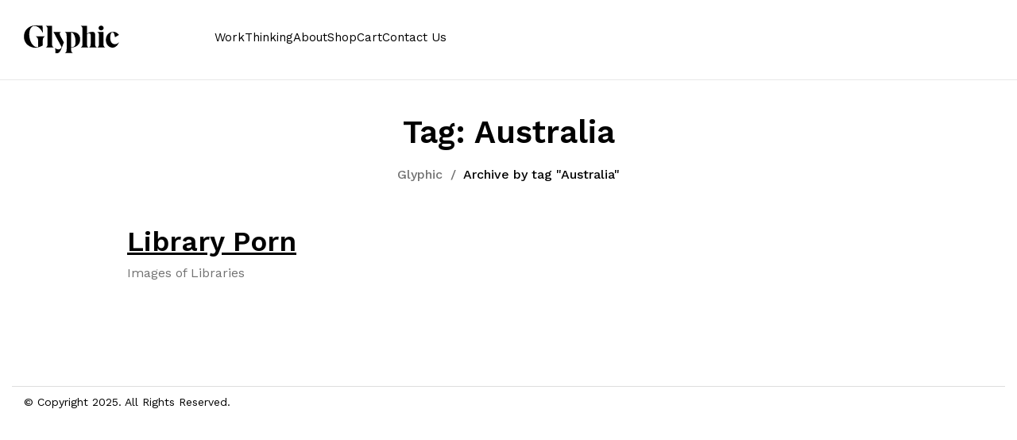

--- FILE ---
content_type: text/html; charset=UTF-8
request_url: https://glyphic.design/tag/australia/
body_size: 9544
content:
<!DOCTYPE html><html lang="en-US"> <!--<![endif]--><head><meta charset="UTF-8"><meta name="viewport" content="width=device-width"><link rel="profile" href="//gmpg.org/xfn/11"><link media="all" href="https://glyphic.design/wp-content/cache/autoptimize/css/autoptimize_ebc1a7327c30535e26bd9e50d8fa989c.css" rel="stylesheet"><title>Australia - Glyphic</title><meta name='robots' content='max-image-preview:large' />  <script>var _paq = window._paq = window._paq || [];
	  /* tracker methods like "setCustomDimension" should be called before "trackPageView" */
	  _paq.push(['trackPageView']);
	  _paq.push(['enableLinkTracking']);
	  (function() {
	    var u="//quadrat.today/stats/";
	    _paq.push(['setTrackerUrl', u+'matomo.php']);
	    _paq.push(['setSiteId', '5']);
	    var d=document, g=d.createElement('script'), s=d.getElementsByTagName('script')[0];
	    g.async=true; g.src=u+'matomo.js'; s.parentNode.insertBefore(g,s);
	  })();</script> <link rel='dns-prefetch' href='//fonts.googleapis.com' /><link rel="alternate" type="application/rss+xml" title="Glyphic &raquo; Feed" href="https://glyphic.design/feed/" /><link rel="alternate" type="application/rss+xml" title="Glyphic &raquo; Comments Feed" href="https://glyphic.design/comments/feed/" /><link rel="alternate" type="application/rss+xml" title="Glyphic &raquo; Australia Tag Feed" href="https://glyphic.design/tag/australia/feed/" /><link rel='stylesheet' id='sphere-wp-fonts-inter-css' href='https://fonts.googleapis.com/css2?family=Inter:ital,opsz,wght@0,14..32,100..900;1,14..32,100..900&#038;display=swap' type='text/css' media='all' /> <script type="text/template" id="tmpl-variation-template"><div class="woocommerce-variation-description">{{{ data.variation.variation_description }}}</div>
	<div class="woocommerce-variation-price">{{{ data.variation.price_html }}}</div>
	<div class="woocommerce-variation-availability">{{{ data.variation.availability_html }}}</div></script> <script type="text/template" id="tmpl-unavailable-variation-template"><p role="alert">Sorry, this product is unavailable. Please choose a different combination.</p></script> <script type="text/javascript" src="https://glyphic.design/wp-includes/js/jquery/jquery.min.js?ver=3.7.1" id="jquery-core-js"></script> <script type="text/javascript" id="wc-add-to-cart-js-extra">var wc_add_to_cart_params = {"ajax_url":"/wp-admin/admin-ajax.php","wc_ajax_url":"/?wc-ajax=%%endpoint%%","i18n_view_cart":"View cart","cart_url":"https://glyphic.design/cart/","is_cart":"","cart_redirect_after_add":"no"};
//# sourceURL=wc-add-to-cart-js-extra</script> <script type="text/javascript" id="woocommerce-js-extra">var woocommerce_params = {"ajax_url":"/wp-admin/admin-ajax.php","wc_ajax_url":"/?wc-ajax=%%endpoint%%","i18n_password_show":"Show password","i18n_password_hide":"Hide password"};
//# sourceURL=woocommerce-js-extra</script> <script type="text/javascript" id="wc-cart-fragments-js-extra">var wc_cart_fragments_params = {"ajax_url":"/wp-admin/admin-ajax.php","wc_ajax_url":"/?wc-ajax=%%endpoint%%","cart_hash_key":"wc_cart_hash_25a160a4cefbdc8a008db217b62ffe37","fragment_name":"wc_fragments_25a160a4cefbdc8a008db217b62ffe37","request_timeout":"5000"};
//# sourceURL=wc-cart-fragments-js-extra</script> <script type="text/javascript" id="buy-together-frontend-js-extra">var buy_together = {"ajaxurl":"https://glyphic.design/wp-admin/admin-ajax.php","security":"9442e38f52","text":{"for_num_of_items":"For {{number}} item(s)","add_to_cart_text":"Add All To Cart","adding_to_cart_text":"Adding To Cart...","view_cart":"View cart","no_product_selected_text":"You must select at least one product","add_to_cart_success":"{{number}} product(s) was successfully added to your cart.","add_to_cart_fail_single":"One product is out of stock.","add_to_cart_fail_plural":"{{number}} products were out of stocks."},"price_format":"%1$s%2$s","price_decimals":"0","price_thousand_separator":",","price_decimal_separator":".","currency_symbol":"$","wc_tax_enabled":"","cart_url":"https://glyphic.design/cart/","ex_tax_or_vat":""};
//# sourceURL=buy-together-frontend-js-extra</script> <script type="text/javascript" id="wp-util-js-extra">var _wpUtilSettings = {"ajax":{"url":"/wp-admin/admin-ajax.php"}};
//# sourceURL=wp-util-js-extra</script> <script type="text/javascript" id="wc-add-to-cart-variation-js-extra">var wc_add_to_cart_variation_params = {"wc_ajax_url":"/?wc-ajax=%%endpoint%%","i18n_no_matching_variations_text":"Sorry, no products matched your selection. Please choose a different combination.","i18n_make_a_selection_text":"Please select some product options before adding this product to your cart.","i18n_unavailable_text":"Sorry, this product is unavailable. Please choose a different combination.","i18n_reset_alert_text":"Your selection has been reset. Please select some product options before adding this product to your cart."};
//# sourceURL=wc-add-to-cart-variation-js-extra</script> <script type="text/javascript" id="sphere-custom-js-extra">var sphere = {"ajaxurl":"https://glyphic.design/wp-admin/admin-ajax.php"};
//# sourceURL=sphere-custom-js-extra</script> <link rel="https://api.w.org/" href="https://glyphic.design/wp-json/" /><link rel="alternate" title="JSON" type="application/json" href="https://glyphic.design/wp-json/wp/v2/tags/603" /><link rel="EditURI" type="application/rsd+xml" title="RSD" href="https://glyphic.design/xmlrpc.php?rsd" /><meta name="generator" content="WordPress 6.9" /><meta name="generator" content="WooCommerce 10.3.6" /><meta name="generator" content="Redux 4.5.9" /><link href="https://fonts.googleapis.com/css2?family=Work Sans:ital,wght@0,100;0,200;0,300;0,400;0,500;0,600;0,700;0,800;0,900;1,100;1,200;1,300;1,400;1,500;1,600;1,700;1,800;1,900&display=swap" rel="stylesheet"><link href="https://fonts.googleapis.com/css2?family=Work Sans:ital,wght@0,100;0,200;0,300;0,400;0,500;0,600;0,700;0,800;0,900;1,100;1,200;1,300;1,400;1,500;1,600;1,700;1,800;1,900&display=swap" rel="stylesheet"> <script type='text/javascript'>var mobileBreakpoint = 960;</script> <noscript><style>.woocommerce-product-gallery{ opacity: 1 !important; }</style></noscript><meta name="generator" content="Elementor 3.33.4; features: e_font_icon_svg, additional_custom_breakpoints; settings: css_print_method-external, google_font-enabled, font_display-swap"></head><body class="archive tag tag-australia tag-603 wp-theme-sphere wp-child-theme-sphere-child theme-sphere woocommerce-no-js banners-effect-1 loading-effect-1 has-bwp-builder elementor-default elementor-kit-17332"><div id='page' class="hfeed page-wrapper  " ><header data-header_layout="header_layout_1" class="bwp_hb bwp-header bwp-desktop header_layout_1 " ><div class="bwp-rows"><div class="bwp-row-wrapper bwp-above_header_row bt-d-none"><div class="container"><div class="bwp-row bwp-cols-1 bwp-is-row-empty"><div class="bwp-column bwp-column-1 horizontal-start"></div></div></div></div><div class="bwp-row-wrapper bwp-main_header_row"><div class="container"><div class="bwp-row bwp-cols-2"><div class="bwp-column bwp-column-1 horizontal-start"><div class="bwp-builder-item bwp-component-logo" data-component-id="logo"><div class="site-branding"><div class="wpbingoLogo"> <a href="https://glyphic.design/"> <img src="https://glyphic.design/wp-content/uploads/2025/11/Glyphic.2bfb9a.svg" alt="Glyphic" class="default-logo"/> <img src="https://glyphic.design/wp-content/uploads/2025/11/Glyphic.2bfb9a.svg" alt="Glyphic" class="sticky-logo"/> </a></div></div></div></div><div class="bwp-column bwp-column-2 horizontal-end"><div class="bwp-builder-item bwp-component-menu" data-component-id="menu"><div class="wpbingo-menu-wrapper"><div class="megamenu"><nav class="navbar-default main-navigation"><div class="bwp-navigation primary-navigation navbar-mega" data-text_close="Close"><nav id="site-navigation" class="sphere-dropdown"><div class="menu-header-right-container"><ul id="primary-menu" class="sphere-dropdown-ul menu"><li  class="level-0 menu-item-17333      menu-item menu-item-type-custom menu-item-object-custom  std-menu      " ><a href="/work/"><span class="menu-item-text">Work</span></a></li><li  class="level-0 menu-item-17334      menu-item menu-item-type-custom menu-item-object-custom  std-menu      " ><a href="/thinking/"><span class="menu-item-text">Thinking</span></a></li><li  class="level-0 menu-item-17335      menu-item menu-item-type-custom menu-item-object-custom  std-menu      " ><a href="/about/"><span class="menu-item-text">About</span></a></li><li  class="level-0 menu-item-17336      menu-item menu-item-type-custom menu-item-object-custom  std-menu      " ><a href="/shop/"><span class="menu-item-text">Shop</span></a></li><li  class="level-0 menu-item-17337      menu-item menu-item-type-post_type menu-item-object-page  std-menu      " ><a href="https://glyphic.design/cart/"><span class="menu-item-text">Cart</span></a></li><li  class="level-0 menu-item-17338      menu-item menu-item-type-custom menu-item-object-custom  std-menu      " ><a href="/contact/"><span class="menu-item-text">Contact Us</span></a></li></ul></div></nav></div></nav></div></div></div></div></div></div></div><div class="bwp-row-wrapper bwp-below_header_row bt-d-none"><div class="container"><div class="bwp-row bwp-cols-3 bwp-is-row-empty"><div class="bwp-column bwp-column-1 horizontal-start"></div><div class="bwp-column bwp-column-2 horizontal-start"></div><div class="bwp-column bwp-column-3 horizontal-start"></div></div></div></div></div></header><header data-header_layout="header_layout_1" class="bwp_hb bwp-header bwp-mobile header_layout_1 " ><div class="bwp-rows"><div class="bwp-row-wrapper bwp-above_header_row bt-d-none"><div class="container"><div class="bwp-row bwp-cols-3 bwp-is-row-empty"><div class="bwp-column bwp-column-1 horizontal-start"></div><div class="bwp-column bwp-column-2 horizontal-start"></div><div class="bwp-column bwp-column-3 horizontal-start"></div></div></div></div><div class="bwp-row-wrapper bwp-main_header_row"><div class="container"><div class="bwp-row bwp-cols-2"><div class="bwp-column bwp-column-1 horizontal-start"><div class="bwp-builder-item bwp-component-logo" data-component-id="logo"><div class="site-branding"><div class="wpbingoLogo"> <a href="https://glyphic.design/"> <img src="https://glyphic.design/wp-content/uploads/2025/11/Glyphic.2bfb9a.svg" alt="Glyphic" class="default-logo"/> <img src="https://glyphic.design/wp-content/uploads/2025/11/Glyphic.2bfb9a.svg" alt="Glyphic" class="sticky-logo"/> </a></div></div></div></div><div class="bwp-column bwp-column-2 horizontal-start"><div class="bwp-builder-item bwp-component-mobile_hamburger" data-component-id="mobile_hamburger"> <a href="#" class="menu-toggle" title="Open mobile offcanvas menu"> <span class="bwp-svg-icon"> <svg xmlns="http://www.w3.org/2000/svg" width="512" height="512" viewBox="0 0 32 32"><path d="M29 8H3a2 2 0 0 1 0-4h26a2 2 0 0 1 0 4zM29 28H3a2 2 0 0 1 0-4h26a2 2 0 0 1 0 4zM29 18H3a2 2 0 0 1 0-4h26a2 2 0 0 1 0 4z" fill="#222222"></path></svg> </span> </a></div></div></div></div></div><div class="bwp-row-wrapper bwp-below_header_row bt-d-none"><div class="container"><div class="bwp-row bwp-cols-3 bwp-is-row-empty"><div class="bwp-column bwp-column-1 horizontal-start"></div><div class="bwp-column bwp-column-2 horizontal-start"></div><div class="bwp-column bwp-column-3 horizontal-start"></div></div></div></div></div></header><div class="bwp-header bwp-mobile_offcanvas bwp-offcanvas-menu"> <a class="mobile-menu-close" href="#" title="Close mobile menu"><i class="bwp-svg-icon icon-cancel"><svg xmlns="http://www.w3.org/2000/svg" width="512" height="512" viewBox="0 0 329.269 329"><path d="M194.8 164.77 323.013 36.555c8.343-8.34 8.343-21.825 0-30.164-8.34-8.34-21.825-8.34-30.164 0L164.633 134.605 36.422 6.391c-8.344-8.34-21.824-8.34-30.164 0-8.344 8.34-8.344 21.824 0 30.164l128.21 128.215L6.259 292.984c-8.344 8.34-8.344 21.825 0 30.164a21.266 21.266 0 0 0 15.082 6.25c5.46 0 10.922-2.09 15.082-6.25l128.21-128.214 128.216 128.214a21.273 21.273 0 0 0 15.082 6.25c5.46 0 10.922-2.09 15.082-6.25 8.343-8.34 8.343-21.824 0-30.164zm0 0" fill="#222222"></path></svg></i></a><div class="bwp-mobile-offcanvas-rows"><div class="container"><div class="bwp-row bwp-cols-1"><div class="bwp-column bwp-mobile-offcanvas-col"><div class="bwp-builder-item bwp-component-mobile_offcanvas_menu" data-component-id="mobile_offcanvas_menu"><div class="mobile-offcanvas-menu-content"><nav id="site-navigation-mobile" class="bwp-dropdown main-navigation"><div class="menu-header-right-container"><ul id="main_navigation-menu" class="bwp-dropdown-ul menu"><li  class="level-0 menu-item-17333      menu-item menu-item-type-custom menu-item-object-custom  std-menu      " ><a href="/work/"><span class="menu-item-text">Work</span></a></li><li  class="level-0 menu-item-17334      menu-item menu-item-type-custom menu-item-object-custom  std-menu      " ><a href="/thinking/"><span class="menu-item-text">Thinking</span></a></li><li  class="level-0 menu-item-17335      menu-item menu-item-type-custom menu-item-object-custom  std-menu      " ><a href="/about/"><span class="menu-item-text">About</span></a></li><li  class="level-0 menu-item-17336      menu-item menu-item-type-custom menu-item-object-custom  std-menu      " ><a href="/shop/"><span class="menu-item-text">Shop</span></a></li><li  class="level-0 menu-item-17337      menu-item menu-item-type-post_type menu-item-object-page  std-menu      " ><a href="https://glyphic.design/cart/"><span class="menu-item-text">Cart</span></a></li><li  class="level-0 menu-item-17338      menu-item menu-item-type-custom menu-item-object-custom  std-menu      " ><a href="/contact/"><span class="menu-item-text">Contact Us</span></a></li></ul></div></nav></div></div></div></div></div></div></div><div class="bwp-header bwp-mobile_toolbar"><div class="bwp-rows"></div></div><div id="bwp-main" class="bwp-main"><div data-bg_default ="" class="page-title bwp-title empty-image dark" ><div class="container" ><div class="content-title-heading"> <span class="back-to-shop">Shop</span><h1 class="text-title-heading"> Tag: <span>Australia</span></h1></div><div id="breadcrumb" class="breadcrumb"><div class="bwp-breadcrumb"><a href="https://glyphic.design/">Glyphic</a> <span class="delimiter">/</span> <span class="current">Archive by tag "Australia"</span></div></div></div></div><div class="container"><div class="category-posts row"><div class="cate-post-content full col-xl-12 col-lg-12 col-md-12 col-12"><section id="primary" class="content-area"><div id="content" class="site-content blog-content-modern" role="main"><div class="content-modern"><div class="list-post"><article id="post-3138" class="post-3138 post type-post status-publish format-standard has-post-thumbnail hentry category-books category-fine-art category-photography tag-abbey-library-st-gallen tag-aberystwyth tag-academy tag-account tag-aka tag-all-souls-college tag-amelia-s-givin-library tag-amsterdam tag-angelica-library tag-antwerp tag-asheville tag-attribution tag-australia tag-austria tag-austrian-national-library tag-bad-schussenried-bibliothekssaal tag-baden-wurttemberg tag-baltimore tag-basel tag-bavaria tag-beatus-rhenanus-library tag-beinecke-rare-book-and-manuscript-library tag-belgium tag-bernadotte tag-bernadotte-library tag-biblioteca tag-biblioteca-angelica tag-biblioteca-castilla-la-mancha tag-biblioteca-di-bella-arti tag-biblioteca-do-palacio-e-convento-de-mafra-i tag-biblioteca-do-palacio-nacional-da-ajuda-lisboa-iii tag-biblioteca-geral-university-of-coimbra tag-biblioteca-medicea-laurenziana tag-biblioteca-palafoxiana tag-biblioteca-vasconcelos tag-bibliotecha-de-la-real-academia-de-la-lengua tag-bibliotheque-alencon tag-bibliotheque-nationale-de-france tag-bibliotheque-solvay tag-bodleian tag-book tag-book-shelfs tag-boston tag-boston-athenum tag-boston-copley-public-library tag-brazil-possibly-the-most-beautiful-library-of-them-all tag-british-museum tag-brussels tag-cabinet tag-calenders tag-california tag-cambridge tag-canada tag-candida tag-card-catalog tag-cards tag-casanatense-library tag-cases tag-castles tag-cathedral-library tag-century tag-chethams-library tag-chicago tag-codrington-library tag-coimbra tag-collection tag-compendium tag-connecticut tag-cornell-law-school-library tag-corner tag-county tag-curiosities tag-czech-republic tag-dc tag-dodo-bird tag-dublin tag-duke-of-humphreys-library tag-dutch-royal-archives-library tag-el-escorial-library tag-england tag-euphoria tag-exeter tag-expeditions tag-experience tag-factories tag-finland tag-florence tag-folger-shakespeare-library tag-foreboding tag-france tag-frederick-ferris-thompson-memorial-library tag-george-peabody-library tag-george-vanderbilts-biltmore-house-library tag-georgetown-university tag-germany tag-glasgow-school-of-art tag-glass tag-glass-cases tag-greeting-cards tag-grip tag-group tag-hall tag-halls tag-handelingenkamer tag-handelingenkamer-tweede-kamer-der-staten-generaal-den-haag tag-harper-library tag-harvard-cambridge tag-helsinki tag-hereford tag-hereford-cathedral-chained-library tag-herzog-august-library tag-herzogin-anna-amalia-bibliothek-weimar-ii tag-history tag-home tag-hungary tag-ia tag-il tag-images tag-immersive tag-immersive-experience tag-iowa-state-legislature tag-ireland tag-italy tag-ithaca tag-ivy tag-joanina-library-university-of-coimbra tag-john-rylands-library tag-kalocsa tag-klementium-library tag-klosterneuburg tag-kremsmuenster-abbey-library tag-kremsmunster tag-law-library tag-librarians tag-libraries tag-libraries-compendium tag-library tag-library-images tag-library-of-congress tag-library-of-parliament tag-library-of-st-walburga tag-library-of-the-benedictine-monastery-of-admont tag-library-of-the-national-palace-of-mafra tag-library-of-the-prussian-king-frederic-the-second-in-potsdam tag-library-pictures tag-librophilia tag-lisbon tag-lisbon-coast tag-llyfrgell-genedlaethol-cymru tag-london tag-ma tag-madrid tag-manchester tag-maryland tag-melk tag-melk-monastery-library tag-mexico tag-mi tag-milan tag-monastery tag-mount-holly-springs tag-n-c tag-national-art-library tag-national-library-of-ireland tag-national-library-of-wales tag-netherland-preserved-from-the-16th-century tag-netherlands tag-new-haven tag-new-york tag-new-york-public-library tag-normandy tag-north-reading-room tag-north-wales tag-northeast-vermont tag-number tag-ny tag-ocean tag-ocean-specimens tag-old-british-reading-room tag-old-chicago-public-library-current-cultural-center tag-omalley tag-ottawa tag-oxford tag-oxford-university tag-pa tag-panoramas tag-paris tag-phillips tag-photographer tag-photographer-candida tag-pictures tag-pierpont-morgan-library tag-place tag-plantin-moretus tag-portugal tag-postcards tag-posters tag-poughkeepsie tag-prague tag-puebla tag-queens-college-library-oxford tag-quincy-ma tag-real-gabinete-portugues-de-leitura-rio-de-janeiro tag-renaissance tag-rennie-mackintosh-library tag-reno tag-resource tag-riggs-library tag-rijkmuseum-library tag-riksdagen-library tag-rome tag-row tag-russian-national-library tag-salamanca tag-salamanca-library tag-san-lorenzo tag-sansovino-library tag-saxon-state-library-in-dresden tag-seattle tag-sheila-omalley tag-shelf tag-someone tag-sorbonne-library tag-source-attribution tag-spain tag-specimens tag-st-florian-monastery-library tag-st-petersburg tag-state-library tag-sterling-memorial-library tag-stiftsbibliothek-klosterneuburg tag-stockholm tag-stockholm-sweden tag-strahov tag-strahov-monestary tag-strahov-philosophical-hall tag-strahov-pictures tag-strahov-theological-hall-original-baroque-cabinet tag-suzzallo-library tag-sweden tag-swedish-parliament-library tag-switzerland tag-texts tag-the-card-catalog tag-the-ceiling-being-level-with-the-grass tag-the-grolier-club-library tag-the-hague tag-the-long-room tag-the-new-library-of-the-royal-college-of-physicians-of-edinburgh tag-the-st-johnsbury-athenaeum tag-the-university-of-chicago tag-theology-room-at-st-deiniols-library tag-there-were-a-lot-in-fact tag-thomas-crane-library tag-thomas-fisher-rare-book-library tag-toronto tag-towers tag-trinity-college tag-trinity-college-library tag-u-s tag-uc-berkeley tag-uk tag-ulm tag-university-of-michigan-old-law-library tag-university-library tag-upper-austria tag-usa tag-usa-terrific-reader-suggestion tag-usa-the-rest-of-sterling-library-is-incredible tag-vasconcelos tag-vassar-college tag-vatican-city tag-vatican-library tag-victoria tag-victoria-and-albert-museum tag-video tag-vienna tag-visit tag-waldassen tag-waldassen-libraries tag-waldsassen-abbey-library tag-wales tag-washington tag-washington-d-c tag-washoe tag-wiblingen-monestary-library tag-widener-library tag-wolfenbuttel tag-world tag-wren-library tag-yale tag-zutphen"><div class="post-content"><div class="entry-date"> <a href="https://glyphic.design/library-porn/" rel="bookmark"><time class="published" datetime="2010-11-08T10:59:34-05:00">November 8, 2010</time></a></div><h3 class="entry-title"><a href="https://glyphic.design/library-porn/">Library Porn</a></h3><p class="post-excerpt"> Images of Libraries</p></div></article></div></div></div></section></div></div></div></div><div class="bwp-copyright"><div class="container"><div class="row"><div class="site-info col-sm-6 col-xs-12"> &copy; Copyright 2025. All Rights Reserved.</div></div></div></div></div><div class="search-overlay"><div class="close-search-overlay"></div><div class="search-overlay--inner"><div class="container wrapper-search"><div class="search-title"><div class="search-top"><h2>Search</h2></div><div class="close-search"></div></div><div class="form-search"><form method="get" class="search-from ajax-search" action="https://glyphic.design/" data-admin="https://glyphic.design/wp-admin/admin-ajax.php" data-noresult="No Result" data-limit="6"><div class="search-box"> <button id="searchsubmit" class="btn" type="submit"> <span class="bwp-svg-icon"> <svg width="20" height="20" viewBox="0 0 20 20" fill="none" xmlns="http://www.w3.org/2000/svg"> <path d="M19.8106 18.9119L14.6469 13.8308C15.9991 12.3616 16.83 10.4187 16.83 8.28068C16.8293 3.7071 13.0622 0 8.41483 0C3.76749 0 0.000366211 3.7071 0.000366211 8.28068C0.000366211 12.8543 3.76749 16.5614 8.41483 16.5614C10.4228 16.5614 12.2645 15.8668 13.7111 14.7122L18.8948 19.8134C19.1474 20.0622 19.5574 20.0622 19.81 19.8134C19.8701 19.7547 19.9178 19.6846 19.9505 19.6072C19.9831 19.5299 19.9999 19.4467 20 19.3628C20 19.2788 19.9833 19.1957 19.9508 19.1182C19.9183 19.0408 19.8706 18.9707 19.8106 18.9119ZM8.41483 15.2873C4.48268 15.2873 1.29505 12.1504 1.29505 8.28068C1.29505 4.41101 4.48268 1.27403 8.41483 1.27403C12.347 1.27403 15.5346 4.41101 15.5346 8.28068C15.5346 12.1504 12.347 15.2873 8.41483 15.2873Z" fill="#010101" /> <rect width="20" height="20" /> </svg> </span> <span class="text">search</span> </button> <input type="text" value="" name="s" id="s" class="input-search s" placeholder="Search products..." /><div class="result-search-products-content"><ul class="result-search-products"></ul></div></div> <input type="hidden" name="post_type" value="product" /></form></div></div></div></div><div class="container-quickview"><div class="quickview-overlay"></div><div class="bwp-quick-view"></div></div><div class="back-top"> <span class="back-top-icon"> <span class="back-to-top-text">Top</span> </span></div><div class = "content-cart-popup"></div><div class="attribute-mobile-content quick-shop"></div> <script type="speculationrules">{"prefetch":[{"source":"document","where":{"and":[{"href_matches":"/*"},{"not":{"href_matches":["/wp-*.php","/wp-admin/*","/wp-content/uploads/*","/wp-content/*","/wp-content/plugins/*","/wp-content/themes/sphere-child/*","/wp-content/themes/sphere/*","/*\\?(.+)"]}},{"not":{"selector_matches":"a[rel~=\"nofollow\"]"}},{"not":{"selector_matches":".no-prefetch, .no-prefetch a"}}]},"eagerness":"conservative"}]}</script> <script>const lazyloadRunObserver = () => {
					const lazyloadBackgrounds = document.querySelectorAll( `.e-con.e-parent:not(.e-lazyloaded)` );
					const lazyloadBackgroundObserver = new IntersectionObserver( ( entries ) => {
						entries.forEach( ( entry ) => {
							if ( entry.isIntersecting ) {
								let lazyloadBackground = entry.target;
								if( lazyloadBackground ) {
									lazyloadBackground.classList.add( 'e-lazyloaded' );
								}
								lazyloadBackgroundObserver.unobserve( entry.target );
							}
						});
					}, { rootMargin: '200px 0px 200px 0px' } );
					lazyloadBackgrounds.forEach( ( lazyloadBackground ) => {
						lazyloadBackgroundObserver.observe( lazyloadBackground );
					} );
				};
				const events = [
					'DOMContentLoaded',
					'elementor/lazyload/observe',
				];
				events.forEach( ( event ) => {
					document.addEventListener( event, lazyloadRunObserver );
				} );</script> <script type='text/javascript'>(function () {
			var c = document.body.className;
			c = c.replace(/woocommerce-no-js/, 'woocommerce-js');
			document.body.className = c;
		})();</script> <script type="text/javascript" id="iawm-link-fixer-front-link-checker-js-extra">var iawmlfArchivedLinks = {"links":"[]","linkCheckAjax":"iawmlf_link_check_ajax","linkCheckNonce":"f88c32f55a","linkDelayInDays":"3","fixerOption":"replace_link","ajaxUrl":"https://glyphic.design/wp-admin/admin-ajax.php"};
//# sourceURL=iawm-link-fixer-front-link-checker-js-extra</script> <script type="text/javascript" id="sphere-script-js-extra">var sphere_ajax = {"ajaxurl":"https://glyphic.design/wp-admin/admin-ajax.php","redirecturl":"https://glyphic.design","ajax_nonce":"0c5de6b64c","checkout_url":"https://glyphic.design/checkout/"};
//# sourceURL=sphere-script-js-extra</script> <script type="text/javascript" id="sphere-script-js-after">jQuery(function($){ "use strict"; $(document).on("click",".plus, .minus",function(){var t=$(this).closest(".quantity").find(".qty"),a=parseFloat(t.val()),n=parseFloat(t.attr("max")),s=parseFloat(t.attr("min")),e=t.attr("step");a&&""!==a&&"NaN"!==a||(a=0),(""===n||"NaN"===n)&&(n=""),(""===s||"NaN"===s)&&(s=0),("any"===e||""===e||void 0===e||"NaN"===parseFloat(e))&&(e=1),$(this).is(".plus")?t.val(n&&(n==a||a>n)?n:a+parseFloat(e)):s&&(s==a||s>a)?t.val(s):a>0&&t.val(a-parseFloat(e)),t.trigger("change")})});
//# sourceURL=sphere-script-js-after</script> <script type="text/javascript" id="wc-order-attribution-js-extra">var wc_order_attribution = {"params":{"lifetime":1.0000000000000000818030539140313095458623138256371021270751953125e-5,"session":30,"base64":false,"ajaxurl":"https://glyphic.design/wp-admin/admin-ajax.php","prefix":"wc_order_attribution_","allowTracking":true},"fields":{"source_type":"current.typ","referrer":"current_add.rf","utm_campaign":"current.cmp","utm_source":"current.src","utm_medium":"current.mdm","utm_content":"current.cnt","utm_id":"current.id","utm_term":"current.trm","utm_source_platform":"current.plt","utm_creative_format":"current.fmt","utm_marketing_tactic":"current.tct","session_entry":"current_add.ep","session_start_time":"current_add.fd","session_pages":"session.pgs","session_count":"udata.vst","user_agent":"udata.uag"}};
//# sourceURL=wc-order-attribution-js-extra</script> <script id="wp-emoji-settings" type="application/json">{"baseUrl":"https://s.w.org/images/core/emoji/17.0.2/72x72/","ext":".png","svgUrl":"https://s.w.org/images/core/emoji/17.0.2/svg/","svgExt":".svg","source":{"concatemoji":"https://glyphic.design/wp-includes/js/wp-emoji-release.min.js?ver=6.9"}}</script> <script type="module">/*! This file is auto-generated */
const a=JSON.parse(document.getElementById("wp-emoji-settings").textContent),o=(window._wpemojiSettings=a,"wpEmojiSettingsSupports"),s=["flag","emoji"];function i(e){try{var t={supportTests:e,timestamp:(new Date).valueOf()};sessionStorage.setItem(o,JSON.stringify(t))}catch(e){}}function c(e,t,n){e.clearRect(0,0,e.canvas.width,e.canvas.height),e.fillText(t,0,0);t=new Uint32Array(e.getImageData(0,0,e.canvas.width,e.canvas.height).data);e.clearRect(0,0,e.canvas.width,e.canvas.height),e.fillText(n,0,0);const a=new Uint32Array(e.getImageData(0,0,e.canvas.width,e.canvas.height).data);return t.every((e,t)=>e===a[t])}function p(e,t){e.clearRect(0,0,e.canvas.width,e.canvas.height),e.fillText(t,0,0);var n=e.getImageData(16,16,1,1);for(let e=0;e<n.data.length;e++)if(0!==n.data[e])return!1;return!0}function u(e,t,n,a){switch(t){case"flag":return n(e,"\ud83c\udff3\ufe0f\u200d\u26a7\ufe0f","\ud83c\udff3\ufe0f\u200b\u26a7\ufe0f")?!1:!n(e,"\ud83c\udde8\ud83c\uddf6","\ud83c\udde8\u200b\ud83c\uddf6")&&!n(e,"\ud83c\udff4\udb40\udc67\udb40\udc62\udb40\udc65\udb40\udc6e\udb40\udc67\udb40\udc7f","\ud83c\udff4\u200b\udb40\udc67\u200b\udb40\udc62\u200b\udb40\udc65\u200b\udb40\udc6e\u200b\udb40\udc67\u200b\udb40\udc7f");case"emoji":return!a(e,"\ud83e\u1fac8")}return!1}function f(e,t,n,a){let r;const o=(r="undefined"!=typeof WorkerGlobalScope&&self instanceof WorkerGlobalScope?new OffscreenCanvas(300,150):document.createElement("canvas")).getContext("2d",{willReadFrequently:!0}),s=(o.textBaseline="top",o.font="600 32px Arial",{});return e.forEach(e=>{s[e]=t(o,e,n,a)}),s}function r(e){var t=document.createElement("script");t.src=e,t.defer=!0,document.head.appendChild(t)}a.supports={everything:!0,everythingExceptFlag:!0},new Promise(t=>{let n=function(){try{var e=JSON.parse(sessionStorage.getItem(o));if("object"==typeof e&&"number"==typeof e.timestamp&&(new Date).valueOf()<e.timestamp+604800&&"object"==typeof e.supportTests)return e.supportTests}catch(e){}return null}();if(!n){if("undefined"!=typeof Worker&&"undefined"!=typeof OffscreenCanvas&&"undefined"!=typeof URL&&URL.createObjectURL&&"undefined"!=typeof Blob)try{var e="postMessage("+f.toString()+"("+[JSON.stringify(s),u.toString(),c.toString(),p.toString()].join(",")+"));",a=new Blob([e],{type:"text/javascript"});const r=new Worker(URL.createObjectURL(a),{name:"wpTestEmojiSupports"});return void(r.onmessage=e=>{i(n=e.data),r.terminate(),t(n)})}catch(e){}i(n=f(s,u,c,p))}t(n)}).then(e=>{for(const n in e)a.supports[n]=e[n],a.supports.everything=a.supports.everything&&a.supports[n],"flag"!==n&&(a.supports.everythingExceptFlag=a.supports.everythingExceptFlag&&a.supports[n]);var t;a.supports.everythingExceptFlag=a.supports.everythingExceptFlag&&!a.supports.flag,a.supports.everything||((t=a.source||{}).concatemoji?r(t.concatemoji):t.wpemoji&&t.twemoji&&(r(t.twemoji),r(t.wpemoji)))});
//# sourceURL=https://glyphic.design/wp-includes/js/wp-emoji-loader.min.js</script> <script defer src="https://glyphic.design/wp-content/cache/autoptimize/js/autoptimize_0b623f3893a08680afdd195b25dbf3de.js"></script></body></html>